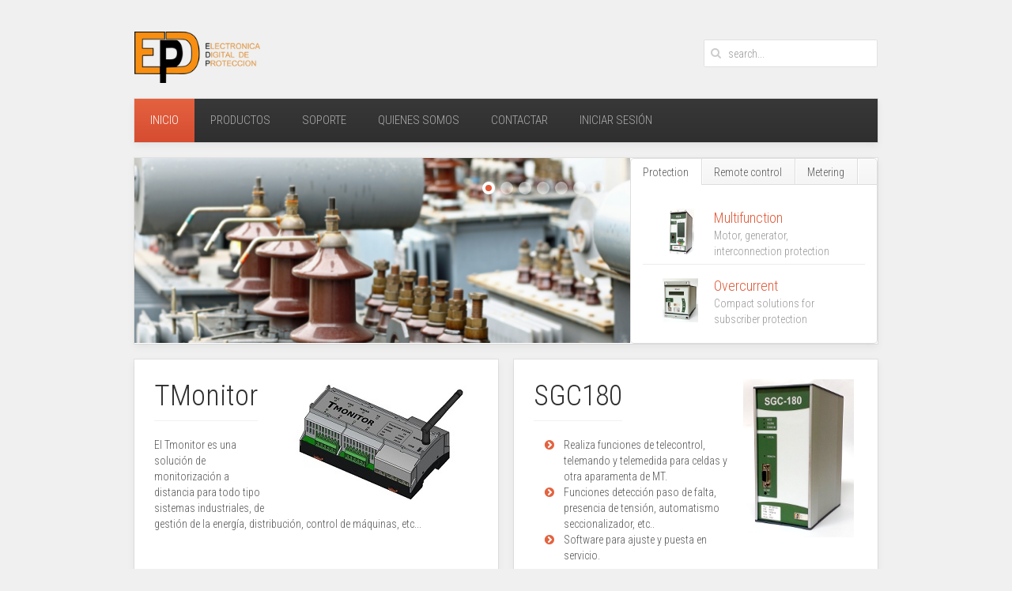

--- FILE ---
content_type: text/html; charset=utf-8
request_url: https://www.edpingenieria.net/index.php/en/?start=4
body_size: 6455
content:
<!DOCTYPE HTML>
<html lang="en-gb" dir="ltr"  data-config='{"twitter":0,"plusone":0,"facebook":0,"style":"default"}'>

<head>
<meta charset="utf-8">
<meta http-equiv="X-UA-Compatible" content="IE=edge">
<meta name="viewport" content="width=device-width, initial-scale=1">
<base href="https://www.edpingenieria.net/index.php/en/" />
	<meta name="description" content="diseño y fabricación de equipos y sistemas de control, medida y protección para el sector eléctrico, ferroviario e industrial en general." />
	<title>Electrónica Digital de Protección</title>
	<link href="/index.php/en/?format=feed&amp;type=rss" rel="alternate" type="application/rss+xml" title="RSS 2.0" />
	<link href="/index.php/en/?format=feed&amp;type=atom" rel="alternate" type="application/atom+xml" title="Atom 1.0" />
	<link href="https://www.edpingenieria.net/index.php/en/component/search/?Itemid=435&amp;format=opensearch" rel="search" title="Search EdpIngeniería " type="application/opensearchdescription+xml" />
	<link href="/templates/yoo_avenue/favicon.ico" rel="shortcut icon" type="image/vnd.microsoft.icon" />
	<link href="/cache/widgetkit/widgetkit-91ba5d74.css" rel="stylesheet" type="text/css" />
	<link href="/plugins/system/jce/css/content.css?aa754b1f19c7df490be4b958cf085e7c" rel="stylesheet" type="text/css" />
	<link href="https://www.edpingenieria.net/modules/mod_random-article/css/style.css" rel="stylesheet" type="text/css" />
	<script type="application/json" class="joomla-script-options new">{
    "csrf.token": "153a3cb38950e127e3b0a0a01386ffdb",
    "system.paths": {
        "root": "",
        "base": ""
    },
    "system.keepalive": {
        "interval": 840000,
        "uri": "\/index.php\/en\/component\/ajax\/?format=json"
    }
}</script>
	<script src="/media/jui/js/jquery.js?48a214ca7716e6ef4f2f1eeaba16fdab" type="text/javascript"></script>
	<script src="/media/jui/js/jquery-noconflict.js?48a214ca7716e6ef4f2f1eeaba16fdab" type="text/javascript"></script>
	<script src="/media/jui/js/jquery-migrate.js?48a214ca7716e6ef4f2f1eeaba16fdab" type="text/javascript"></script>
	<script src="/cache/widgetkit/widgetkit-e8012638.js" type="text/javascript"></script>
	<script src="/media/system/js/core-uncompressed.js?48a214ca7716e6ef4f2f1eeaba16fdab" type="text/javascript"></script>
	<!--[if lt IE 9]><script src="/media/system/js/polyfill.event-uncompressed.js?48a214ca7716e6ef4f2f1eeaba16fdab" type="text/javascript"></script><![endif]-->
	<script src="/media/system/js/keepalive-uncompressed.js?48a214ca7716e6ef4f2f1eeaba16fdab" type="text/javascript"></script>

<link rel="apple-touch-icon-precomposed" href="/templates/yoo_avenue/apple_touch_icon.png">
<link rel="stylesheet" href="/templates/yoo_avenue/css/bootstrap.css">
<link rel="stylesheet" href="/templates/yoo_avenue/css/theme.css">
<link rel="stylesheet" href="/templates/yoo_avenue/css/custom.css">
<script src="/templates/yoo_avenue/warp/vendor/uikit/js/uikit.js"></script>
<script src="/templates/yoo_avenue/warp/vendor/uikit/js/components/autocomplete.js"></script>
<script src="/templates/yoo_avenue/warp/vendor/uikit/js/components/search.js"></script>
<script src="/templates/yoo_avenue/warp/vendor/uikit/js/components/tooltip.js"></script>
<script src="/templates/yoo_avenue/warp/js/social.js"></script>
<script src="/templates/yoo_avenue/js/theme.js"></script>

<style>input[name='my_name'] {display: none !important;}</style>

<style>input[name='your_address_here'] {display: none !important;}</style>

<style>input[name='your_address'] {display: none !important;}</style>
</head>

<body class="tm-isblog">

    <div class="tm-page-bg">

        <div class="uk-container uk-container-center">

            <div class="tm-container">

                                <div class="tm-headerbar uk-clearfix uk-hidden-small">

                                        <a class="tm-logo" href="https://www.edpingenieria.net">
	<img class="size-auto" src="/images/logo_cabecera_edp.png" border="0" alt="Electronica Digital de Protección" title="Electronica Digital de Protección" width="159" height="65" /></a>
                    
                                        <div class="tm-search uk-float-right">
                        
<form id="search-87" class="uk-search" action="/index.php/en/" method="post" role="search" data-uk-search="{'source': '/index.php/en/component/search/?tmpl=raw&amp;type=json&amp;ordering=&amp;searchphrase=all', 'param': 'searchword', 'msgResultsHeader': 'Search Results', 'msgMoreResults': 'More Results', 'msgNoResults': 'No results found', flipDropdown: 1}">
	<input class="uk-search-field" type="search" name="searchword" placeholder="search...">
	<input type="hidden" name="task"   value="search">
	<input type="hidden" name="option" value="com_search">
	<input type="hidden" name="Itemid" value="435">
<input type="hidden" name="53728184eeaf93d124be058132e752bc" value="1769587329"/></form>                    </div>
                    
                    
                </div>
                
                                <div class="tm-top-block tm-grid-block">

                                        <nav class="tm-navbar uk-navbar">

                                                <ul class="uk-navbar-nav uk-hidden-small">
<li class="uk-active" data-uk-dropdown="{}"><a href="/index.php/en/">Inicio</a></li><li class="uk-parent" data-uk-dropdown="{}"><a href="#">Productos</a>
<div class="uk-dropdown uk-dropdown-navbar uk-dropdown-width-1"><div class="uk-grid uk-dropdown-grid"><div class="uk-width-1-1"><ul class="uk-nav uk-nav-navbar"><li><a href="/index.php/en/productos/reles-de-proteccion">Relés de protección</a></li><li><a href="/index.php/en/productos/detectores-y-aisladores-para-catenaria">Detectores y Aisladores para catenaria</a></li><li><a href="/index.php/en/productos/telecontrol">Telecontrol</a></li><li><a href="/index.php/en/productos/sistemas-de-medida">Sistemas de medida</a></li><li><a href="/index.php/en/productos/conunto-de-equipos-de-proteccion-en-un-cuadro-electrico">Cuadros de protección</a></li><li><a href="/index.php/en/productos/cargadores-de-baterias-y-baterias">Cargadores y baterías</a></li><li><a href="/index.php/en/productos/soluciones-a-medida">Soluciones a medida</a></li><li><a href="/index.php/en/productos/aplicaciones">Aplicaciones</a></li></ul></div></div></div></li><li class="uk-parent" data-uk-dropdown="{}"><a href="/index.php/en/soporte">Soporte</a><div class="uk-dropdown uk-dropdown-navbar uk-dropdown-width-1"><div class="uk-grid uk-dropdown-grid"><div class="uk-width-1-1"><ul class="uk-nav uk-nav-navbar"><li><a href="/index.php/en/soporte/descarga-folletos">Folletos</a></li><li><a href="/index.php/en/soporte/herramientas">Herramientas</a></li></ul></div></div></div></li><li data-uk-dropdown="{}"><a href="/index.php/en/quienes-somos">Quienes Somos</a></li><li data-uk-dropdown="{}"><a href="/index.php/en/contactanos">Contactar</a></li></ul>

        <ul class="uk-navbar-nav uk-hidden-small">
            <li class="uk-parent" data-uk-dropdown>
                <a href="#">Iniciar sesión</a>
                <div class="uk-dropdown uk-dropdown-navbar">
<form class="uk-form" action="https://www.edpingenieria.net/index.php/en/" method="post">

	
	<div class="uk-form-row">
		<input class="uk-width-1-1" type="text" name="username" size="18" placeholder="Username">
	</div>

	<div class="uk-form-row">
		<input class="uk-width-1-1" type="password" name="password" size="18" placeholder="Password">
	</div>

	
		<div class="uk-form-row">
				<label for="modlgn-remember-1628671539">Remember Me</label>
		<input id="modlgn-remember-1628671539" type="checkbox" name="remember" value="yes" checked>
	</div>
		
	<div class="uk-form-row">
		<button class="uk-button uk-button-primary" value="Log in" name="Submit" type="submit">Log in</button>
	</div>

	<ul class="uk-list uk-margin-bottom-remove">
		<li><a href="/index.php/en/component/users/?view=reset&amp;Itemid=435">Forgot your password?</a></li>
		<li><a href="/index.php/en/component/users/?view=remind&amp;Itemid=435">Forgot your username?</a></li>
						<li><a href="/index.php/en/component/users/?view=registration&amp;Itemid=435">Create an account</a></li>
			</ul>
	
		
	<input type="hidden" name="option" value="com_users">
	<input type="hidden" name="task" value="user.login">
	<input type="hidden" name="return" value="aHR0cHM6Ly93d3cuZWRwaW5nZW5pZXJpYS5uZXQvaW5kZXgucGhwL2VuLz9zdGFydD00">
	<input type="hidden" name="153a3cb38950e127e3b0a0a01386ffdb" value="1" /><input type="text" name="your_address_here" value=""/><input type="hidden" name="53728184eeaf93d124be058132e752bc" value="1769587329.5"/></form>
</div>
            </li>
        </ul>                        
                                                <a href="#offcanvas" class="uk-navbar-toggle uk-visible-small" data-uk-offcanvas></a>
                        
                        
                    </nav>
                    
                    
                </div>
                
                                <section class="tm-top-a uk-grid tm-grid-block" data-uk-grid-match="{target:'> div > .uk-panel'}">
<div class="uk-width-1-1 uk-width-medium-2-3"><div class="uk-panel">
<div id="gallery-23-6979c2813c25b" class="wk-slideshow wk-gallery-avenue" data-widgetkit="slideshow" data-options='{"style":"avenue","width":"auto","height":200,"autoplay":1,"order":"random","interval":5000,"duration":500,"index":0,"navigation":1,"buttons":1,"slices":20,"animated":"kenburns","caption_animation_duration":500,"lightbox":0}'>
	<div>
		<ul class="slides">

			
				
									<li><a class="" href="https://www.edp-intra.net/index.php?option=com_content&view=category&id=81&Itemid=482&lang=es" ><img src="/cache/widgetkit/gallery/23/76139448-e430fe41ec.png" width="644" height="240" alt="76139448" /></a></li>
				
							
				
									<li><a class="" href="/index.php/es/productos/telecontrol" ><img src="[data-uri]" data-src="/cache/widgetkit/gallery/23/77383539-80e4c46abb.png" width="644" height="240" alt="77383539" /></a></li>
				
							
				
									<li><a class="" href="https://www.edp-intra.net/index.php?option=com_content&view=category&id=90&Itemid=482&lang=es" ><img src="[data-uri]" data-src="/cache/widgetkit/gallery/23/65626878-2a26d5fba0.png" width="644" height="240" alt="65626878" /></a></li>
				
							
				
									<li><a class="" href="https://www.edp-intra.net/index.php?option=com_content&view=category&id=90&Itemid=482&lang=es" ><img src="[data-uri]" data-src="/cache/widgetkit/gallery/23/74018354-96ec2619e8.png" width="644" height="240" alt="74018354" /></a></li>
				
							
				
									<li><a class="" href="/index.php/es/productos/telecontrol" ><img src="[data-uri]" data-src="/cache/widgetkit/gallery/23/76545466-1ce8911a42.png" width="644" height="240" alt="76545466" /></a></li>
				
							
				
									<li><a class="" href="https://www.edp-intra.net/index.php?option=com_content&view=category&id=90&Itemid=482&lang=es" ><img src="[data-uri]" data-src="/cache/widgetkit/gallery/23/74047644-60c4bdb904.png" width="644" height="240" alt="74047644" /></a></li>
				
							
				
									<li><a class="" href="/index.php/es/productos/detectores-y-aisladores-para-catenaria" ><img src="[data-uri]" data-src="/cache/widgetkit/gallery/23/53495005-a4305603d0.png" width="644" height="240" alt="53495005" /></a></li>
				
							
		</ul>
        <div class="next"></div><div class="prev"></div>		<div class="caption"></div><ul class="captions"><li></li><li></li><li></li><li></li><li></li><li></li><li></li></ul>
	</div>
	<ul class="nav"><li><span></span></li><li><span></span></li><li><span></span></li><li><span></span></li><li><span></span></li><li><span></span></li><li><span></span></li></ul></div>

</div></div>

<div class="uk-width-1-1 uk-width-medium-1-3"><div class="uk-panel">
<div id="slideshow-58-6979c28141d23" class="wk-slideshow wk-slideshow-tabsbar" data-widgetkit="slideshow" data-options='{"navigation":"left","style":"tabs_bar","autoplay":1,"interval":5000,"width":"auto","height":200,"duration":500,"index":0,"order":"default","animated":"fade"}'>
	
	<div class="nav-container nav-left clearfix">
		<ul class="nav">
									<li>
				<span>Protection</span>
			</li>
									<li>
				<span>Remote control</span>
			</li>
									<li>
				<span>Metering</span>
			</li>
					</ul>
	</div>
	
	<div class="slides-container"><ul class="slides"><li><article class="wk-content clearfix"><ul class="uk-list tm-list">
<li><img class="uk-float-left" src="/images/images/rs9_device_little.png" border="0" alt="RS9" width="45" height="60" />
<h3 class="uk-margin-remove"><a href="/index.php/en/productos/reles-de-proteccion/90-protecciones-multifuncion" title="Multifunción">Multifunction</a></h3>
<span class="uk-text-muted">Motor, generator, interconnection protection<br /></span></li>
<li><img class="uk-float-left" src="/images/images/rs300_device_little5.png" border="0" alt="RS300" width="45" height="60" />
<h3 class="uk-margin-remove"><a href="/index.php/en/productos/reles-de-proteccion/81-reles-de-sobreintensidad" title="Sobreintensidad">Overcurrent</a></h3>
<span class="uk-text-muted">Compact solutions for subscriber protection<br /></span></li>
</ul></article></li><li><article class="wk-content clearfix"><ul class="uk-list tm-list">
<li><img class="uk-float-left" src="/images/images/sgc180_device_little.png" border="0" alt="RS9" width="45" height="60" />
<h3 class="uk-margin-remove"><a href="/index.php/en/productos/telecontrol/113-sistema-de-gestion-de-celdas-sgc180" title="Controladores">Controllers</a></h3>
<span class="uk-text-muted">Compact devices to be integrated in a cabinet.</span></li>
<li><img class="uk-float-left" src="/images/images/sgc185_device_little.png" border="0" alt="SGC185" width="45" height="60" />
<h3 class="uk-margin-remove"><a href="/index.php/en/productos/telecontrol/114-sistema-de-gestion-de-celdas-sgc185" title="Integrados">Integrated</a></h3>
<span class="uk-text-muted">Controller and RTU all in one.</span></li>
</ul></article></li><li><article class="wk-content clearfix"><ul class="uk-list tm-list">
<li><img class="uk-float-left" src="/images/images/rat3a_device_little.png" border="0" alt="RAT3A" width="45" height="60" />
<h3 class="uk-margin-remove"><a href="/index.php/en/productos/sistemas-de-medida/117-proteccion-de-sobreintensidad-a-tiempo-inverso-3" title="Controladores">For switchgears</a></h3>
<span class="uk-text-muted">Voltage measure in bushing without V/T.<br /></span></li>
<li><img class="uk-float-left" src="/images/images/SMATC_device_little.png" border="0" alt="SMDTC" width="45" height="60" />
<h3 class="uk-margin-remove"><a href="/index.php/en/productos/detectores-y-aisladores-para-catenaria" title="Integrados">Catenary</a></h3>
<span class="uk-text-muted">Indoor/outdoor voltage detection and metering<br /></span></li>
</ul></article></li></ul></div>
	
</div></div></div>
</section>
                
                
                                <div class="tm-middle uk-grid" data-uk-grid-match>

                                        <div class="tm-main uk-width-medium-1-1">

                        
                                                <main class="tm-content">

                            
                            


<div class="uk-grid tm-blog" data-uk-grid-match><div class="uk-width-medium-1-2"><article class="uk-article tm-article" data-permalink="http://www.edpingenieria.net/index.php/en/productos/telecontrol/150-tmonitor">

    
    <div class="tm-article-content ">

        
                <h1 class="uk-article-title">
            <div class="uk-float-left">
			                <a href="/index.php/en/productos/telecontrol/150-tmonitor" title="TMonitor">TMonitor</a>
            			</div>
        </h1>
        
        
        
                                    <a class="uk-align-right" href="/index.php/en/productos/telecontrol/150-tmonitor" title=""><img src="/images/images/TMonitor2.jpg" alt=""></a>
                    
        
        <div>
            <p>El Tmonitor es una solución de monitorización a distancia para todo tipo sistemas industriales, de gestión de la energía, distribución, control de máquinas, etc...<span style="color: inherit; font-family: inherit; font-size: inherit; font-style: inherit; font-variant-ligatures: inherit; font-variant-caps: inherit; font-weight: inherit;">&nbsp;</span></p>

<p>&nbsp;</p>

        </div>

        
                <p>
            <a class="uk-button" href="/index.php/en/productos/telecontrol/150-tmonitor" title="TMonitor">Continue Reading</a>
        </p>
        
        
    </div>

    
    
</article></div><div class="uk-width-medium-1-2"><article class="uk-article tm-article" data-permalink="http://www.edpingenieria.net/index.php/en/productos/telecontrol/113-sistema-de-gestion-de-celdas-sgc180">

    
    <div class="tm-article-content ">

        
                <h1 class="uk-article-title">
            <div class="uk-float-left">
			                <a href="/index.php/en/productos/telecontrol/113-sistema-de-gestion-de-celdas-sgc180" title="SGC180">SGC180</a>
            			</div>
        </h1>
        
        
        
                                    <a class="uk-align-right" href="/index.php/en/productos/telecontrol/113-sistema-de-gestion-de-celdas-sgc180" title="Gestor de celdas SGC180"><img src="/images/images/sgc180_device_little.png" alt=""></a>
                    
        
        <div>
            <ul class="my-icon-list">
	<li>Realiza funciones de telecontrol, telemando y telemedida para celdas y otra aparamenta de MT.</li>
	<li>Funciones detección paso de falta, presencia de tensión, automatismo seccionalizador, etc..</li>
	<li>Software para ajuste y puesta en servicio.</li>
</ul>

        </div>

        
                <p>
            <a class="uk-button" href="/index.php/en/productos/telecontrol/113-sistema-de-gestion-de-celdas-sgc180" title="SGC180">Continue Reading</a>
        </p>
        
        
    </div>

    
    
</article></div></div>

<div class="uk-grid tm-grid-block">
    <div class="uk-width-1-1">
        <div class="uk-panel uk-panel-space">
        <ul class="uk-pagination">
<li><a class="first" href="/index.php/en/" title="Start"><i class="uk-icon-angle-double-left"></i></a></li>
<li><a class="previous" href="/index.php/en/?start=2" title="Prev"><i class="uk-icon-angle-left"></i></a></li>
<li><a class="" href="/index.php/en/" title="">1</a></li>
<li><a class="" href="/index.php/en/?start=2" title="">2</a></li>
<li class="uk-active"><span>3</span></li>
<li><a class="" href="/index.php/en/?start=6" title="">4</a></li>
<li><a class="next" href="/index.php/en/?start=6" title="Next"><i class="uk-icon-angle-right"></i></a></li>
<li><a class="last" href="/index.php/en/?start=6" title="End"><i class="uk-icon-angle-double-right"></i></a></li>
</ul>        </div>
    </div>
</div>

                        </main>
                        
                                                <section class="tm-main-bottom uk-grid tm-grid-block" data-uk-grid-match="{target:'> div > .uk-panel'}">
<div class="uk-width-1-1"><div class="uk-panel uk-panel-box">
    <div id="modRandomArticle153" class="random-article-wrapper ">

        <div class="column col-1">
    <div class="random-article  ">

                

                    <div class="title">
                            <h1 class='uk-article-title'>                    <a href="/index.php/en/productos/reles-de-proteccion/83-reles-de-tension/130-rele-de-proteccion-de-tension-mta9">MTA9</a>
                </h1>                    </div>
    
            
                <div class="introimage">
                                <div class="img-intro- uk-align-right">
                    <a href="/index.php/en/productos/reles-de-proteccion/83-reles-de-tension/130-rele-de-proteccion-de-tension-mta9">
                        <img
                        class="caption" title="Protección multifunción RS9"                        src="/images/images/rs9_device_little.png" alt=""/>
                    </a>
                </div>
            </div>            
                
            <div class="introtext">
            
        <ul class="my-icon-list">
	<li><a name="mta9"></a>Relé de protección por máxima y/o mínima tensión de la línea.</li>
	<li>Versiones de protección en 1 fase o 3 fases.</li>
	<li>Variante monofunción del RS9.</li>
</ul>

        </div>
    
        
            
        </div>
    
</div><div class="column col-2">
    <div class="random-article  ">

                

                    <div class="title">
                            <h1 class='uk-article-title'>                    <a href="/index.php/en/productos/reles-de-proteccion/90-protecciones-multifuncion/115-rele-de-proteccion-multifuncion-rs9g">RS9G</a>
                </h1>                    </div>
    
            
                <div class="introimage">
                                <div class="img-intro- uk-align-right">
                    <a href="/index.php/en/productos/reles-de-proteccion/90-protecciones-multifuncion/115-rele-de-proteccion-multifuncion-rs9g">
                        <img
                        class="caption" title="Protección multifunción RS9G"                        src="/images/images/rs9g_device_little.png" alt=""/>
                    </a>
                </div>
            </div>            
                
            <div class="introtext">
            
        <ul class="my-icon-list">
	<li>Protección multifunción especializado en la protección de generadores y transformadores.</li>
	<li>Funciones de supervisión del interruptor, contador/alarma kA<sup>2</sup> y numero de faltas.</li>
</ul>

        </div>
    
        
            
        </div>
    
</div>        
        <div class="clearfix"></div>
    </div>

</div></div>
</section>
                        
                    </div>
                    
                                                            
                </div>
                
                                <section class="tm-bottom-a uk-grid tm-grid-block" data-uk-grid-match="{target:'> div > .uk-panel'}">
<div class="uk-width-1-1 uk-width-medium-1-3"><div class="uk-panel uk-panel-box uk-text-center uk-panel uk-panel-box uk-text-center">
	<h3 class="uk-panel-title"><a href="/index.php/en/productos/soluciones-a-medida">Somos flexibles</a></h3>
<p>Contacte con nosotros y le asesoraremos sobre qué solución se adapta más a sus necesidades</p>
<p>Somos fabricantes. Podemos ofrecer soluciones a medida para aplicaciones o requerimientos especiales.</p>
<p class="uk-icon-bolt"> </p></div></div>

<div class="uk-width-1-1 uk-width-medium-1-3"><div class="uk-panel uk-panel-box uk-panel-box-primary uk-text-center uk-panel uk-panel-box uk-panel-box-primary uk-text-center">
	<h3 class="uk-panel-title"><a href="/index.php/en/component/content/?view=categories&amp;id=88&amp;Itemid=238">Tenemos lo que está buscando</a></h3>
<p>Una amplia gama de equipos de protección y control ofrece soluciones para cada aplicación.</p>
<p>Nuestros equipos cubren la mayoría de funciones empleadas en la protección y control industrial.</p>
<p class="uk-icon-info"> </p></div></div>

<div class="uk-width-1-1 uk-width-medium-1-3"><div class="uk-panel uk-panel-box uk-text-center uk-panel uk-panel-box uk-text-center">
	<h3 class="uk-panel-title"><a href="/index.php/en/contactanos">Amplio soporte</a></h3>
<p>Ofrecemos soporte  en la configuración y puesta en marcha de nuestros equipos.</p>
<p>Reparamos, calibramos y substituímos equipos <a href="/index.php/en/productos/antiguos-equipos-mayvasa?id=118#compatibilidad_equipos_descatalogados">MAYVASA</a>. Disponemos de alternativas compatibles funcional y mecánicamente.</p>
<p class="uk-icon-wrench"> </p></div></div>
</section>
                
                                <div class="tm-block-bottom">

                                        <section class="tm-bottom-b uk-grid tm-grid-block" data-uk-grid-match="{target:'> div > .uk-panel'}">
<div class="uk-width-1-1 uk-width-medium-1-3"><div class="uk-panel uk-panel-header uk-text-center">
	<h3 class="uk-panel-title"><a href="/index.php/en/contactanos" title="Contactar">Datos Contacto</a></h3>

<p><i class="uk-icon-phone"></i> 935445447</p>

<p><a href="/index.php/en/contactanos">Contactar</a></p>

<p><a href="mailto:edp@edpingenieria.net">edp@edpingenieria.net</a></p>
</div></div>

<div class="uk-width-1-1 uk-width-medium-1-3"><div class="uk-panel uk-panel-header uk-text-center">
	<h3 class="uk-panel-title">Horario Atención</h3>
<p>09:00 - 14:00</p>
<p>15:00 - 18:00</p>
<p>De Lunes a Viernes</p></div></div>

<div class="uk-width-1-1 uk-width-medium-1-3"><div class="uk-panel uk-panel-space uk-text-center">
	<p><a href="/index.php/en/87-empresa/149-calidad"><img alt="" border="0" src="/images/aenor-edp.png" style="height: 150px;" /></a></p></div></div>
</section>
                    
                    
                                        <footer class="tm-footer">

                                                <a class="tm-totop-scroller" data-uk-smooth-scroll href="#"></a>
                        
                        <div class="uk-panel">
	<p>Built with HTML5 and CSS3<br class="uk-hidden-large uk-hidden-medium" />
- Copyright © 2018</p>
</div>
                    </footer>
                    
                </div>
                
            </div>

        </div>

    </div>

    <script src="https://maps.googleapis.com/maps/api/js?key=AIzaSyA1bm3BMFUvGlhyht3lXBwl--jcgi8EGMQ"></script> 
        <div id="offcanvas" class="uk-offcanvas">
        <div class="uk-offcanvas-bar"><ul class="uk-nav uk-nav-offcanvas">
<li class="uk-active"><a href="/index.php/en/">Inicio</a></li><li class="uk-parent"><a href="#">Productos</a>
<ul class="uk-nav-sub"><li><a href="/index.php/en/productos/reles-de-proteccion">Relés de protección</a></li><li><a href="/index.php/en/productos/detectores-y-aisladores-para-catenaria">Detectores y Aisladores para catenaria</a></li><li><a href="/index.php/en/productos/telecontrol">Telecontrol</a></li><li><a href="/index.php/en/productos/sistemas-de-medida">Sistemas de medida</a></li><li><a href="/index.php/en/productos/conunto-de-equipos-de-proteccion-en-un-cuadro-electrico">Cuadros de protección</a></li><li><a href="/index.php/en/productos/cargadores-de-baterias-y-baterias">Cargadores y baterías</a></li><li><a href="/index.php/en/productos/soluciones-a-medida">Soluciones a medida</a></li><li><a href="/index.php/en/productos/aplicaciones">Aplicaciones</a></li></ul></li><li class="uk-parent"><a href="/index.php/en/soporte">Soporte</a><ul class="uk-nav-sub"><li><a href="/index.php/en/soporte/descarga-folletos">Folletos</a></li><li><a href="/index.php/en/soporte/herramientas">Herramientas</a></li></ul></li><li><a href="/index.php/en/quienes-somos">Quienes Somos</a></li><li><a href="/index.php/en/contactanos">Contactar</a></li></ul>
<div class="uk-panel"><h3 class="uk-panel-title">Iniciar sesión</h3>
<form class="uk-form" action="/index.php/en/" method="post">

	
	<div class="uk-form-row">
		<input class="uk-width-1-1" type="text" name="username" size="18" placeholder="Username">
	</div>

	<div class="uk-form-row">
		<input class="uk-width-1-1" type="password" name="password" size="18" placeholder="Password">
	</div>

	
		<div class="uk-form-row">
				<label for="modlgn-remember-1249308369">Remember Me</label>
		<input id="modlgn-remember-1249308369" type="checkbox" name="remember" value="yes" checked>
	</div>
		
	<div class="uk-form-row">
		<button class="uk-button uk-button-primary" value="Log in" name="Submit" type="submit">Log in</button>
	</div>

	<ul class="uk-list uk-margin-bottom-remove">
		<li><a href="/index.php/en/component/users/?view=reset&amp;Itemid=435">Forgot your password?</a></li>
		<li><a href="/index.php/en/component/users/?view=remind&amp;Itemid=435">Forgot your username?</a></li>
						<li><a href="/index.php/en/component/users/?view=registration&amp;Itemid=435">Create an account</a></li>
			</ul>
	
		
	<input type="hidden" name="option" value="com_users">
	<input type="hidden" name="task" value="user.login">
	<input type="hidden" name="return" value="aHR0cHM6Ly93d3cuZWRwaW5nZW5pZXJpYS5uZXQvaW5kZXgucGhwL2VuLz9zdGFydD00">
	<input type="hidden" name="153a3cb38950e127e3b0a0a01386ffdb" value="1" /><input type="text" name="your_address" value=""/><input type="hidden" name="53728184eeaf93d124be058132e752bc" value="1769587329.4"/></form>
</div>
<div class="uk-panel">
	<p><img class="size-auto" src="/images/logo_cabecera_edp.png" border="0" alt="Electronica Digital de Protección" title="Electronica Digital de Protección" /></p></div></div>
    </div>
    
</body>
</html>

--- FILE ---
content_type: text/css
request_url: https://www.edpingenieria.net/modules/mod_random-article/css/style.css
body_size: 148
content:

.random-article-wrapper .column {
    width: 49%;
    margin-right: 5px;
    float: left;
}
        
.random-article-wrapper .column:last-child { margin-right: auto; }
.random-article-wrapper .clearfix { clear: both; }
        




--- FILE ---
content_type: text/css
request_url: https://www.edpingenieria.net/templates/yoo_avenue/css/custom.css
body_size: 361
content:
/* Copyright (C) YOOtheme GmbH, YOOtheme Proprietary Use License (http://www.yootheme.com/license) */

/* ========================================================================
   Use this file to add custom CSS easily
 ========================================================================== */
ul.my-icon-list {
    list-style-type: none;
    margin-left: 0;
    padding-left: 1em;
	display: table
}

ul.my-icon-list li:before {    
    font-family: 'FontAwesome';
    content: '\f138';
    color: #e4623f;
	display: table-cell;
    padding-right: 0.8em;
}

ul.my-icon-list li {    
	display: table-row;
}
/* Copyright (C) YOOtheme GmbH, YOOtheme Proprietary Use License (http://www.yootheme.com/license) */

/* ========================================================================
   Use this file to add custom CSS easily
 ========================================================================== */
#contact-form textarea {  
    width: 440px;  
    height: 100px;
}
